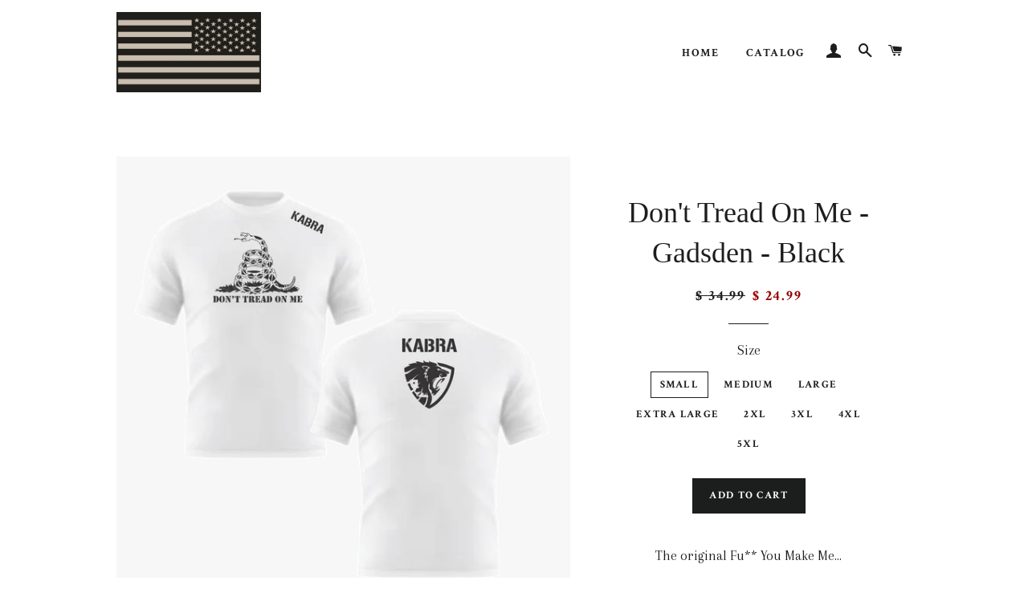

--- FILE ---
content_type: text/html; charset=utf-8
request_url: https://thekabra.com/products/dont-tread-on-me-gadsden-black
body_size: 13581
content:
<!doctype html>
<!--[if lt IE 7]><html class="no-js lt-ie9 lt-ie8 lt-ie7" lang="en"> <![endif]-->
<!--[if IE 7]><html class="no-js lt-ie9 lt-ie8" lang="en"> <![endif]-->
<!--[if IE 8]><html class="no-js lt-ie9" lang="en"> <![endif]-->
<!--[if IE 9 ]><html class="ie9 no-js"> <![endif]-->
<!--[if (gt IE 9)|!(IE)]><!--> <html class="no-js"> <!--<![endif]-->
<head>

  <!-- Basic page needs ================================================== -->
  <meta charset="utf-8">
  <meta http-equiv="X-UA-Compatible" content="IE=edge,chrome=1">

  
  <link rel="shortcut icon" href="//thekabra.com/cdn/shop/t/2/assets/favicon.png?v=61922807144531489661488046286" type="image/png" />
  

  <!-- Title and description ================================================== -->
  <title>
  Don&#39;t Tread On Me - Gadsden - Black &ndash; KABRA - When You Just Want Better...
  </title>

  
  <meta name="description" content="The original Fu** You Make Me... Stay Awesome.                                         -- Team KABRA    ">
  

  <!-- Helpers ================================================== -->
  <!-- /snippets/social-meta-tags.liquid -->


  <meta property="og:type" content="product">
  <meta property="og:title" content="Don&#39;t Tread On Me - Gadsden  - Black">
  <meta property="og:url" content="https://thekabra.com/products/dont-tread-on-me-gadsden-black">
  <meta property="og:description" content="

The original Fu** You Make Me...

Stay Awesome.

                                        -- Team KABRA
 
 ">
  
    <meta property="og:image" content="http://thekabra.com/cdn/shop/products/GadsdenBlack_grande.gif?v=1633565993">
    <meta property="og:image:secure_url" content="https://thekabra.com/cdn/shop/products/GadsdenBlack_grande.gif?v=1633565993">
  
  <meta property="og:price:amount" content="24.99">
  <meta property="og:price:currency" content="USD">

<meta property="og:site_name" content="KABRA - When You Just Want Better...">



  <meta name="twitter:card" content="summary">


  <meta name="twitter:site" content="@shopify">


  <meta name="twitter:title" content="Don&#39;t Tread On Me - Gadsden  - Black">
  <meta name="twitter:description" content="

The original Fu** You Make Me...

Stay Awesome.

                                        -- Team KABRA
 
 ">
  <meta name="twitter:image" content="https://thekabra.com/cdn/shop/products/GadsdenBlack_large.gif?v=1633565993">
  <meta name="twitter:image:width" content="480">
  <meta name="twitter:image:height" content="480">


  <link rel="canonical" href="https://thekabra.com/products/dont-tread-on-me-gadsden-black">
  <meta name="viewport" content="width=device-width,initial-scale=1">
  <meta name="theme-color" content="#1c1d1d">

  <!-- CSS ================================================== -->
  <link href="//thekabra.com/cdn/shop/t/2/assets/timber.scss.css?v=66402619097407077871726543569" rel="stylesheet" type="text/css" media="all" />
  <link href="//thekabra.com/cdn/shop/t/2/assets/theme.scss.css?v=12207273185615342341726543569" rel="stylesheet" type="text/css" media="all" />
  
  
  
  <link href="//fonts.googleapis.com/css?family=Arapey:400" rel="stylesheet" type="text/css" media="all" />



  
    
    
    <link href="//fonts.googleapis.com/css?family=Crimson+Text:700" rel="stylesheet" type="text/css" media="all" />
  



  <!-- Header hook for plugins ================================================== -->
  <script>window.performance && window.performance.mark && window.performance.mark('shopify.content_for_header.start');</script><meta id="shopify-digital-wallet" name="shopify-digital-wallet" content="/8801336/digital_wallets/dialog">
<meta name="shopify-checkout-api-token" content="bd7b4239dcd8983081d55b7e9dbdd738">
<meta id="in-context-paypal-metadata" data-shop-id="8801336" data-venmo-supported="false" data-environment="production" data-locale="en_US" data-paypal-v4="true" data-currency="USD">
<link rel="alternate" type="application/json+oembed" href="https://thekabra.com/products/dont-tread-on-me-gadsden-black.oembed">
<script async="async" src="/checkouts/internal/preloads.js?locale=en-US"></script>
<link rel="preconnect" href="https://shop.app" crossorigin="anonymous">
<script async="async" src="https://shop.app/checkouts/internal/preloads.js?locale=en-US&shop_id=8801336" crossorigin="anonymous"></script>
<script id="apple-pay-shop-capabilities" type="application/json">{"shopId":8801336,"countryCode":"US","currencyCode":"USD","merchantCapabilities":["supports3DS"],"merchantId":"gid:\/\/shopify\/Shop\/8801336","merchantName":"KABRA - When You Just Want Better...","requiredBillingContactFields":["postalAddress","email"],"requiredShippingContactFields":["postalAddress","email"],"shippingType":"shipping","supportedNetworks":["visa","masterCard","amex","discover","elo","jcb"],"total":{"type":"pending","label":"KABRA - When You Just Want Better...","amount":"1.00"},"shopifyPaymentsEnabled":true,"supportsSubscriptions":true}</script>
<script id="shopify-features" type="application/json">{"accessToken":"bd7b4239dcd8983081d55b7e9dbdd738","betas":["rich-media-storefront-analytics"],"domain":"thekabra.com","predictiveSearch":true,"shopId":8801336,"locale":"en"}</script>
<script>var Shopify = Shopify || {};
Shopify.shop = "kemper-kabra.myshopify.com";
Shopify.locale = "en";
Shopify.currency = {"active":"USD","rate":"1.0"};
Shopify.country = "US";
Shopify.theme = {"name":"Brooklyn","id":26894531,"schema_name":null,"schema_version":null,"theme_store_id":730,"role":"main"};
Shopify.theme.handle = "null";
Shopify.theme.style = {"id":null,"handle":null};
Shopify.cdnHost = "thekabra.com/cdn";
Shopify.routes = Shopify.routes || {};
Shopify.routes.root = "/";</script>
<script type="module">!function(o){(o.Shopify=o.Shopify||{}).modules=!0}(window);</script>
<script>!function(o){function n(){var o=[];function n(){o.push(Array.prototype.slice.apply(arguments))}return n.q=o,n}var t=o.Shopify=o.Shopify||{};t.loadFeatures=n(),t.autoloadFeatures=n()}(window);</script>
<script>
  window.ShopifyPay = window.ShopifyPay || {};
  window.ShopifyPay.apiHost = "shop.app\/pay";
  window.ShopifyPay.redirectState = null;
</script>
<script id="shop-js-analytics" type="application/json">{"pageType":"product"}</script>
<script defer="defer" async type="module" src="//thekabra.com/cdn/shopifycloud/shop-js/modules/v2/client.init-shop-cart-sync_BT-GjEfc.en.esm.js"></script>
<script defer="defer" async type="module" src="//thekabra.com/cdn/shopifycloud/shop-js/modules/v2/chunk.common_D58fp_Oc.esm.js"></script>
<script defer="defer" async type="module" src="//thekabra.com/cdn/shopifycloud/shop-js/modules/v2/chunk.modal_xMitdFEc.esm.js"></script>
<script type="module">
  await import("//thekabra.com/cdn/shopifycloud/shop-js/modules/v2/client.init-shop-cart-sync_BT-GjEfc.en.esm.js");
await import("//thekabra.com/cdn/shopifycloud/shop-js/modules/v2/chunk.common_D58fp_Oc.esm.js");
await import("//thekabra.com/cdn/shopifycloud/shop-js/modules/v2/chunk.modal_xMitdFEc.esm.js");

  window.Shopify.SignInWithShop?.initShopCartSync?.({"fedCMEnabled":true,"windoidEnabled":true});

</script>
<script>
  window.Shopify = window.Shopify || {};
  if (!window.Shopify.featureAssets) window.Shopify.featureAssets = {};
  window.Shopify.featureAssets['shop-js'] = {"shop-cart-sync":["modules/v2/client.shop-cart-sync_DZOKe7Ll.en.esm.js","modules/v2/chunk.common_D58fp_Oc.esm.js","modules/v2/chunk.modal_xMitdFEc.esm.js"],"init-fed-cm":["modules/v2/client.init-fed-cm_B6oLuCjv.en.esm.js","modules/v2/chunk.common_D58fp_Oc.esm.js","modules/v2/chunk.modal_xMitdFEc.esm.js"],"shop-cash-offers":["modules/v2/client.shop-cash-offers_D2sdYoxE.en.esm.js","modules/v2/chunk.common_D58fp_Oc.esm.js","modules/v2/chunk.modal_xMitdFEc.esm.js"],"shop-login-button":["modules/v2/client.shop-login-button_QeVjl5Y3.en.esm.js","modules/v2/chunk.common_D58fp_Oc.esm.js","modules/v2/chunk.modal_xMitdFEc.esm.js"],"pay-button":["modules/v2/client.pay-button_DXTOsIq6.en.esm.js","modules/v2/chunk.common_D58fp_Oc.esm.js","modules/v2/chunk.modal_xMitdFEc.esm.js"],"shop-button":["modules/v2/client.shop-button_DQZHx9pm.en.esm.js","modules/v2/chunk.common_D58fp_Oc.esm.js","modules/v2/chunk.modal_xMitdFEc.esm.js"],"avatar":["modules/v2/client.avatar_BTnouDA3.en.esm.js"],"init-windoid":["modules/v2/client.init-windoid_CR1B-cfM.en.esm.js","modules/v2/chunk.common_D58fp_Oc.esm.js","modules/v2/chunk.modal_xMitdFEc.esm.js"],"init-shop-for-new-customer-accounts":["modules/v2/client.init-shop-for-new-customer-accounts_C_vY_xzh.en.esm.js","modules/v2/client.shop-login-button_QeVjl5Y3.en.esm.js","modules/v2/chunk.common_D58fp_Oc.esm.js","modules/v2/chunk.modal_xMitdFEc.esm.js"],"init-shop-email-lookup-coordinator":["modules/v2/client.init-shop-email-lookup-coordinator_BI7n9ZSv.en.esm.js","modules/v2/chunk.common_D58fp_Oc.esm.js","modules/v2/chunk.modal_xMitdFEc.esm.js"],"init-shop-cart-sync":["modules/v2/client.init-shop-cart-sync_BT-GjEfc.en.esm.js","modules/v2/chunk.common_D58fp_Oc.esm.js","modules/v2/chunk.modal_xMitdFEc.esm.js"],"shop-toast-manager":["modules/v2/client.shop-toast-manager_DiYdP3xc.en.esm.js","modules/v2/chunk.common_D58fp_Oc.esm.js","modules/v2/chunk.modal_xMitdFEc.esm.js"],"init-customer-accounts":["modules/v2/client.init-customer-accounts_D9ZNqS-Q.en.esm.js","modules/v2/client.shop-login-button_QeVjl5Y3.en.esm.js","modules/v2/chunk.common_D58fp_Oc.esm.js","modules/v2/chunk.modal_xMitdFEc.esm.js"],"init-customer-accounts-sign-up":["modules/v2/client.init-customer-accounts-sign-up_iGw4briv.en.esm.js","modules/v2/client.shop-login-button_QeVjl5Y3.en.esm.js","modules/v2/chunk.common_D58fp_Oc.esm.js","modules/v2/chunk.modal_xMitdFEc.esm.js"],"shop-follow-button":["modules/v2/client.shop-follow-button_CqMgW2wH.en.esm.js","modules/v2/chunk.common_D58fp_Oc.esm.js","modules/v2/chunk.modal_xMitdFEc.esm.js"],"checkout-modal":["modules/v2/client.checkout-modal_xHeaAweL.en.esm.js","modules/v2/chunk.common_D58fp_Oc.esm.js","modules/v2/chunk.modal_xMitdFEc.esm.js"],"shop-login":["modules/v2/client.shop-login_D91U-Q7h.en.esm.js","modules/v2/chunk.common_D58fp_Oc.esm.js","modules/v2/chunk.modal_xMitdFEc.esm.js"],"lead-capture":["modules/v2/client.lead-capture_BJmE1dJe.en.esm.js","modules/v2/chunk.common_D58fp_Oc.esm.js","modules/v2/chunk.modal_xMitdFEc.esm.js"],"payment-terms":["modules/v2/client.payment-terms_Ci9AEqFq.en.esm.js","modules/v2/chunk.common_D58fp_Oc.esm.js","modules/v2/chunk.modal_xMitdFEc.esm.js"]};
</script>
<script>(function() {
  var isLoaded = false;
  function asyncLoad() {
    if (isLoaded) return;
    isLoaded = true;
    var urls = ["https:\/\/cks3.amplifiedcdn.com\/ckjs.production.min.js?unique_id=kemper-kabra.myshopify.com\u0026shop=kemper-kabra.myshopify.com","https:\/\/ccjs.amplifiedcdn.com\/ccjs.umd.js?unique_id=kemper-kabra.myshopify.com\u0026shop=kemper-kabra.myshopify.com"];
    for (var i = 0; i < urls.length; i++) {
      var s = document.createElement('script');
      s.type = 'text/javascript';
      s.async = true;
      s.src = urls[i];
      var x = document.getElementsByTagName('script')[0];
      x.parentNode.insertBefore(s, x);
    }
  };
  if(window.attachEvent) {
    window.attachEvent('onload', asyncLoad);
  } else {
    window.addEventListener('load', asyncLoad, false);
  }
})();</script>
<script id="__st">var __st={"a":8801336,"offset":-28800,"reqid":"878293c1-961a-45cd-992e-dd964b1b4522-1769236623","pageurl":"thekabra.com\/products\/dont-tread-on-me-gadsden-black","u":"4be733cef479","p":"product","rtyp":"product","rid":6642717982822};</script>
<script>window.ShopifyPaypalV4VisibilityTracking = true;</script>
<script id="captcha-bootstrap">!function(){'use strict';const t='contact',e='account',n='new_comment',o=[[t,t],['blogs',n],['comments',n],[t,'customer']],c=[[e,'customer_login'],[e,'guest_login'],[e,'recover_customer_password'],[e,'create_customer']],r=t=>t.map((([t,e])=>`form[action*='/${t}']:not([data-nocaptcha='true']) input[name='form_type'][value='${e}']`)).join(','),a=t=>()=>t?[...document.querySelectorAll(t)].map((t=>t.form)):[];function s(){const t=[...o],e=r(t);return a(e)}const i='password',u='form_key',d=['recaptcha-v3-token','g-recaptcha-response','h-captcha-response',i],f=()=>{try{return window.sessionStorage}catch{return}},m='__shopify_v',_=t=>t.elements[u];function p(t,e,n=!1){try{const o=window.sessionStorage,c=JSON.parse(o.getItem(e)),{data:r}=function(t){const{data:e,action:n}=t;return t[m]||n?{data:e,action:n}:{data:t,action:n}}(c);for(const[e,n]of Object.entries(r))t.elements[e]&&(t.elements[e].value=n);n&&o.removeItem(e)}catch(o){console.error('form repopulation failed',{error:o})}}const l='form_type',E='cptcha';function T(t){t.dataset[E]=!0}const w=window,h=w.document,L='Shopify',v='ce_forms',y='captcha';let A=!1;((t,e)=>{const n=(g='f06e6c50-85a8-45c8-87d0-21a2b65856fe',I='https://cdn.shopify.com/shopifycloud/storefront-forms-hcaptcha/ce_storefront_forms_captcha_hcaptcha.v1.5.2.iife.js',D={infoText:'Protected by hCaptcha',privacyText:'Privacy',termsText:'Terms'},(t,e,n)=>{const o=w[L][v],c=o.bindForm;if(c)return c(t,g,e,D).then(n);var r;o.q.push([[t,g,e,D],n]),r=I,A||(h.body.append(Object.assign(h.createElement('script'),{id:'captcha-provider',async:!0,src:r})),A=!0)});var g,I,D;w[L]=w[L]||{},w[L][v]=w[L][v]||{},w[L][v].q=[],w[L][y]=w[L][y]||{},w[L][y].protect=function(t,e){n(t,void 0,e),T(t)},Object.freeze(w[L][y]),function(t,e,n,w,h,L){const[v,y,A,g]=function(t,e,n){const i=e?o:[],u=t?c:[],d=[...i,...u],f=r(d),m=r(i),_=r(d.filter((([t,e])=>n.includes(e))));return[a(f),a(m),a(_),s()]}(w,h,L),I=t=>{const e=t.target;return e instanceof HTMLFormElement?e:e&&e.form},D=t=>v().includes(t);t.addEventListener('submit',(t=>{const e=I(t);if(!e)return;const n=D(e)&&!e.dataset.hcaptchaBound&&!e.dataset.recaptchaBound,o=_(e),c=g().includes(e)&&(!o||!o.value);(n||c)&&t.preventDefault(),c&&!n&&(function(t){try{if(!f())return;!function(t){const e=f();if(!e)return;const n=_(t);if(!n)return;const o=n.value;o&&e.removeItem(o)}(t);const e=Array.from(Array(32),(()=>Math.random().toString(36)[2])).join('');!function(t,e){_(t)||t.append(Object.assign(document.createElement('input'),{type:'hidden',name:u})),t.elements[u].value=e}(t,e),function(t,e){const n=f();if(!n)return;const o=[...t.querySelectorAll(`input[type='${i}']`)].map((({name:t})=>t)),c=[...d,...o],r={};for(const[a,s]of new FormData(t).entries())c.includes(a)||(r[a]=s);n.setItem(e,JSON.stringify({[m]:1,action:t.action,data:r}))}(t,e)}catch(e){console.error('failed to persist form',e)}}(e),e.submit())}));const S=(t,e)=>{t&&!t.dataset[E]&&(n(t,e.some((e=>e===t))),T(t))};for(const o of['focusin','change'])t.addEventListener(o,(t=>{const e=I(t);D(e)&&S(e,y())}));const B=e.get('form_key'),M=e.get(l),P=B&&M;t.addEventListener('DOMContentLoaded',(()=>{const t=y();if(P)for(const e of t)e.elements[l].value===M&&p(e,B);[...new Set([...A(),...v().filter((t=>'true'===t.dataset.shopifyCaptcha))])].forEach((e=>S(e,t)))}))}(h,new URLSearchParams(w.location.search),n,t,e,['guest_login'])})(!0,!0)}();</script>
<script integrity="sha256-4kQ18oKyAcykRKYeNunJcIwy7WH5gtpwJnB7kiuLZ1E=" data-source-attribution="shopify.loadfeatures" defer="defer" src="//thekabra.com/cdn/shopifycloud/storefront/assets/storefront/load_feature-a0a9edcb.js" crossorigin="anonymous"></script>
<script crossorigin="anonymous" defer="defer" src="//thekabra.com/cdn/shopifycloud/storefront/assets/shopify_pay/storefront-65b4c6d7.js?v=20250812"></script>
<script data-source-attribution="shopify.dynamic_checkout.dynamic.init">var Shopify=Shopify||{};Shopify.PaymentButton=Shopify.PaymentButton||{isStorefrontPortableWallets:!0,init:function(){window.Shopify.PaymentButton.init=function(){};var t=document.createElement("script");t.src="https://thekabra.com/cdn/shopifycloud/portable-wallets/latest/portable-wallets.en.js",t.type="module",document.head.appendChild(t)}};
</script>
<script data-source-attribution="shopify.dynamic_checkout.buyer_consent">
  function portableWalletsHideBuyerConsent(e){var t=document.getElementById("shopify-buyer-consent"),n=document.getElementById("shopify-subscription-policy-button");t&&n&&(t.classList.add("hidden"),t.setAttribute("aria-hidden","true"),n.removeEventListener("click",e))}function portableWalletsShowBuyerConsent(e){var t=document.getElementById("shopify-buyer-consent"),n=document.getElementById("shopify-subscription-policy-button");t&&n&&(t.classList.remove("hidden"),t.removeAttribute("aria-hidden"),n.addEventListener("click",e))}window.Shopify?.PaymentButton&&(window.Shopify.PaymentButton.hideBuyerConsent=portableWalletsHideBuyerConsent,window.Shopify.PaymentButton.showBuyerConsent=portableWalletsShowBuyerConsent);
</script>
<script data-source-attribution="shopify.dynamic_checkout.cart.bootstrap">document.addEventListener("DOMContentLoaded",(function(){function t(){return document.querySelector("shopify-accelerated-checkout-cart, shopify-accelerated-checkout")}if(t())Shopify.PaymentButton.init();else{new MutationObserver((function(e,n){t()&&(Shopify.PaymentButton.init(),n.disconnect())})).observe(document.body,{childList:!0,subtree:!0})}}));
</script>
<link id="shopify-accelerated-checkout-styles" rel="stylesheet" media="screen" href="https://thekabra.com/cdn/shopifycloud/portable-wallets/latest/accelerated-checkout-backwards-compat.css" crossorigin="anonymous">
<style id="shopify-accelerated-checkout-cart">
        #shopify-buyer-consent {
  margin-top: 1em;
  display: inline-block;
  width: 100%;
}

#shopify-buyer-consent.hidden {
  display: none;
}

#shopify-subscription-policy-button {
  background: none;
  border: none;
  padding: 0;
  text-decoration: underline;
  font-size: inherit;
  cursor: pointer;
}

#shopify-subscription-policy-button::before {
  box-shadow: none;
}

      </style>

<script>window.performance && window.performance.mark && window.performance.mark('shopify.content_for_header.end');</script>
  <!-- /snippets/oldIE-js.liquid -->


<!--[if lt IE 9]>
<script src="//cdnjs.cloudflare.com/ajax/libs/html5shiv/3.7.2/html5shiv.min.js" type="text/javascript"></script>
<script src="//thekabra.com/cdn/shop/t/2/assets/respond.min.js?v=52248677837542619231433029635" type="text/javascript"></script>
<link href="//thekabra.com/cdn/shop/t/2/assets/respond-proxy.html" id="respond-proxy" rel="respond-proxy" />
<link href="//thekabra.com/search?q=972266de6316423ba5d9cd3d986393dd" id="respond-redirect" rel="respond-redirect" />
<script src="//thekabra.com/search?q=972266de6316423ba5d9cd3d986393dd" type="text/javascript"></script>
<![endif]-->


<!--[if (lte IE 9) ]><script src="//thekabra.com/cdn/shop/t/2/assets/match-media.min.js?v=1086" type="text/javascript"></script><![endif]-->


  <script src="//ajax.googleapis.com/ajax/libs/jquery/1.11.0/jquery.min.js" type="text/javascript"></script>
  <script src="//thekabra.com/cdn/shop/t/2/assets/modernizr.min.js?v=21391054748206432451433029635" type="text/javascript"></script>

  
  

























<!-- BeginConsistentCartAddon -->  <script>    Shopify.customer_logged_in = false ;  Shopify.customer_email = "" ;  Shopify.log_uuids = true;    </script>  <!-- EndConsistentCartAddon -->
<link href="https://monorail-edge.shopifysvc.com" rel="dns-prefetch">
<script>(function(){if ("sendBeacon" in navigator && "performance" in window) {try {var session_token_from_headers = performance.getEntriesByType('navigation')[0].serverTiming.find(x => x.name == '_s').description;} catch {var session_token_from_headers = undefined;}var session_cookie_matches = document.cookie.match(/_shopify_s=([^;]*)/);var session_token_from_cookie = session_cookie_matches && session_cookie_matches.length === 2 ? session_cookie_matches[1] : "";var session_token = session_token_from_headers || session_token_from_cookie || "";function handle_abandonment_event(e) {var entries = performance.getEntries().filter(function(entry) {return /monorail-edge.shopifysvc.com/.test(entry.name);});if (!window.abandonment_tracked && entries.length === 0) {window.abandonment_tracked = true;var currentMs = Date.now();var navigation_start = performance.timing.navigationStart;var payload = {shop_id: 8801336,url: window.location.href,navigation_start,duration: currentMs - navigation_start,session_token,page_type: "product"};window.navigator.sendBeacon("https://monorail-edge.shopifysvc.com/v1/produce", JSON.stringify({schema_id: "online_store_buyer_site_abandonment/1.1",payload: payload,metadata: {event_created_at_ms: currentMs,event_sent_at_ms: currentMs}}));}}window.addEventListener('pagehide', handle_abandonment_event);}}());</script>
<script id="web-pixels-manager-setup">(function e(e,d,r,n,o){if(void 0===o&&(o={}),!Boolean(null===(a=null===(i=window.Shopify)||void 0===i?void 0:i.analytics)||void 0===a?void 0:a.replayQueue)){var i,a;window.Shopify=window.Shopify||{};var t=window.Shopify;t.analytics=t.analytics||{};var s=t.analytics;s.replayQueue=[],s.publish=function(e,d,r){return s.replayQueue.push([e,d,r]),!0};try{self.performance.mark("wpm:start")}catch(e){}var l=function(){var e={modern:/Edge?\/(1{2}[4-9]|1[2-9]\d|[2-9]\d{2}|\d{4,})\.\d+(\.\d+|)|Firefox\/(1{2}[4-9]|1[2-9]\d|[2-9]\d{2}|\d{4,})\.\d+(\.\d+|)|Chrom(ium|e)\/(9{2}|\d{3,})\.\d+(\.\d+|)|(Maci|X1{2}).+ Version\/(15\.\d+|(1[6-9]|[2-9]\d|\d{3,})\.\d+)([,.]\d+|)( \(\w+\)|)( Mobile\/\w+|) Safari\/|Chrome.+OPR\/(9{2}|\d{3,})\.\d+\.\d+|(CPU[ +]OS|iPhone[ +]OS|CPU[ +]iPhone|CPU IPhone OS|CPU iPad OS)[ +]+(15[._]\d+|(1[6-9]|[2-9]\d|\d{3,})[._]\d+)([._]\d+|)|Android:?[ /-](13[3-9]|1[4-9]\d|[2-9]\d{2}|\d{4,})(\.\d+|)(\.\d+|)|Android.+Firefox\/(13[5-9]|1[4-9]\d|[2-9]\d{2}|\d{4,})\.\d+(\.\d+|)|Android.+Chrom(ium|e)\/(13[3-9]|1[4-9]\d|[2-9]\d{2}|\d{4,})\.\d+(\.\d+|)|SamsungBrowser\/([2-9]\d|\d{3,})\.\d+/,legacy:/Edge?\/(1[6-9]|[2-9]\d|\d{3,})\.\d+(\.\d+|)|Firefox\/(5[4-9]|[6-9]\d|\d{3,})\.\d+(\.\d+|)|Chrom(ium|e)\/(5[1-9]|[6-9]\d|\d{3,})\.\d+(\.\d+|)([\d.]+$|.*Safari\/(?![\d.]+ Edge\/[\d.]+$))|(Maci|X1{2}).+ Version\/(10\.\d+|(1[1-9]|[2-9]\d|\d{3,})\.\d+)([,.]\d+|)( \(\w+\)|)( Mobile\/\w+|) Safari\/|Chrome.+OPR\/(3[89]|[4-9]\d|\d{3,})\.\d+\.\d+|(CPU[ +]OS|iPhone[ +]OS|CPU[ +]iPhone|CPU IPhone OS|CPU iPad OS)[ +]+(10[._]\d+|(1[1-9]|[2-9]\d|\d{3,})[._]\d+)([._]\d+|)|Android:?[ /-](13[3-9]|1[4-9]\d|[2-9]\d{2}|\d{4,})(\.\d+|)(\.\d+|)|Mobile Safari.+OPR\/([89]\d|\d{3,})\.\d+\.\d+|Android.+Firefox\/(13[5-9]|1[4-9]\d|[2-9]\d{2}|\d{4,})\.\d+(\.\d+|)|Android.+Chrom(ium|e)\/(13[3-9]|1[4-9]\d|[2-9]\d{2}|\d{4,})\.\d+(\.\d+|)|Android.+(UC? ?Browser|UCWEB|U3)[ /]?(15\.([5-9]|\d{2,})|(1[6-9]|[2-9]\d|\d{3,})\.\d+)\.\d+|SamsungBrowser\/(5\.\d+|([6-9]|\d{2,})\.\d+)|Android.+MQ{2}Browser\/(14(\.(9|\d{2,})|)|(1[5-9]|[2-9]\d|\d{3,})(\.\d+|))(\.\d+|)|K[Aa][Ii]OS\/(3\.\d+|([4-9]|\d{2,})\.\d+)(\.\d+|)/},d=e.modern,r=e.legacy,n=navigator.userAgent;return n.match(d)?"modern":n.match(r)?"legacy":"unknown"}(),u="modern"===l?"modern":"legacy",c=(null!=n?n:{modern:"",legacy:""})[u],f=function(e){return[e.baseUrl,"/wpm","/b",e.hashVersion,"modern"===e.buildTarget?"m":"l",".js"].join("")}({baseUrl:d,hashVersion:r,buildTarget:u}),m=function(e){var d=e.version,r=e.bundleTarget,n=e.surface,o=e.pageUrl,i=e.monorailEndpoint;return{emit:function(e){var a=e.status,t=e.errorMsg,s=(new Date).getTime(),l=JSON.stringify({metadata:{event_sent_at_ms:s},events:[{schema_id:"web_pixels_manager_load/3.1",payload:{version:d,bundle_target:r,page_url:o,status:a,surface:n,error_msg:t},metadata:{event_created_at_ms:s}}]});if(!i)return console&&console.warn&&console.warn("[Web Pixels Manager] No Monorail endpoint provided, skipping logging."),!1;try{return self.navigator.sendBeacon.bind(self.navigator)(i,l)}catch(e){}var u=new XMLHttpRequest;try{return u.open("POST",i,!0),u.setRequestHeader("Content-Type","text/plain"),u.send(l),!0}catch(e){return console&&console.warn&&console.warn("[Web Pixels Manager] Got an unhandled error while logging to Monorail."),!1}}}}({version:r,bundleTarget:l,surface:e.surface,pageUrl:self.location.href,monorailEndpoint:e.monorailEndpoint});try{o.browserTarget=l,function(e){var d=e.src,r=e.async,n=void 0===r||r,o=e.onload,i=e.onerror,a=e.sri,t=e.scriptDataAttributes,s=void 0===t?{}:t,l=document.createElement("script"),u=document.querySelector("head"),c=document.querySelector("body");if(l.async=n,l.src=d,a&&(l.integrity=a,l.crossOrigin="anonymous"),s)for(var f in s)if(Object.prototype.hasOwnProperty.call(s,f))try{l.dataset[f]=s[f]}catch(e){}if(o&&l.addEventListener("load",o),i&&l.addEventListener("error",i),u)u.appendChild(l);else{if(!c)throw new Error("Did not find a head or body element to append the script");c.appendChild(l)}}({src:f,async:!0,onload:function(){if(!function(){var e,d;return Boolean(null===(d=null===(e=window.Shopify)||void 0===e?void 0:e.analytics)||void 0===d?void 0:d.initialized)}()){var d=window.webPixelsManager.init(e)||void 0;if(d){var r=window.Shopify.analytics;r.replayQueue.forEach((function(e){var r=e[0],n=e[1],o=e[2];d.publishCustomEvent(r,n,o)})),r.replayQueue=[],r.publish=d.publishCustomEvent,r.visitor=d.visitor,r.initialized=!0}}},onerror:function(){return m.emit({status:"failed",errorMsg:"".concat(f," has failed to load")})},sri:function(e){var d=/^sha384-[A-Za-z0-9+/=]+$/;return"string"==typeof e&&d.test(e)}(c)?c:"",scriptDataAttributes:o}),m.emit({status:"loading"})}catch(e){m.emit({status:"failed",errorMsg:(null==e?void 0:e.message)||"Unknown error"})}}})({shopId: 8801336,storefrontBaseUrl: "https://thekabra.com",extensionsBaseUrl: "https://extensions.shopifycdn.com/cdn/shopifycloud/web-pixels-manager",monorailEndpoint: "https://monorail-edge.shopifysvc.com/unstable/produce_batch",surface: "storefront-renderer",enabledBetaFlags: ["2dca8a86"],webPixelsConfigList: [{"id":"shopify-app-pixel","configuration":"{}","eventPayloadVersion":"v1","runtimeContext":"STRICT","scriptVersion":"0450","apiClientId":"shopify-pixel","type":"APP","privacyPurposes":["ANALYTICS","MARKETING"]},{"id":"shopify-custom-pixel","eventPayloadVersion":"v1","runtimeContext":"LAX","scriptVersion":"0450","apiClientId":"shopify-pixel","type":"CUSTOM","privacyPurposes":["ANALYTICS","MARKETING"]}],isMerchantRequest: false,initData: {"shop":{"name":"KABRA - When You Just Want Better...","paymentSettings":{"currencyCode":"USD"},"myshopifyDomain":"kemper-kabra.myshopify.com","countryCode":"US","storefrontUrl":"https:\/\/thekabra.com"},"customer":null,"cart":null,"checkout":null,"productVariants":[{"price":{"amount":24.99,"currencyCode":"USD"},"product":{"title":"Don't Tread On Me - Gadsden  - Black","vendor":"KEMPER KABRA - Top of the Food Chain","id":"6642717982822","untranslatedTitle":"Don't Tread On Me - Gadsden  - Black","url":"\/products\/dont-tread-on-me-gadsden-black","type":"Kollective"},"id":"39452219113574","image":{"src":"\/\/thekabra.com\/cdn\/shop\/products\/GadsdenBlack.gif?v=1633565993"},"sku":null,"title":"Small","untranslatedTitle":"Small"},{"price":{"amount":24.99,"currencyCode":"USD"},"product":{"title":"Don't Tread On Me - Gadsden  - Black","vendor":"KEMPER KABRA - Top of the Food Chain","id":"6642717982822","untranslatedTitle":"Don't Tread On Me - Gadsden  - Black","url":"\/products\/dont-tread-on-me-gadsden-black","type":"Kollective"},"id":"39452219146342","image":{"src":"\/\/thekabra.com\/cdn\/shop\/products\/GadsdenBlack.gif?v=1633565993"},"sku":null,"title":"Medium","untranslatedTitle":"Medium"},{"price":{"amount":24.99,"currencyCode":"USD"},"product":{"title":"Don't Tread On Me - Gadsden  - Black","vendor":"KEMPER KABRA - Top of the Food Chain","id":"6642717982822","untranslatedTitle":"Don't Tread On Me - Gadsden  - Black","url":"\/products\/dont-tread-on-me-gadsden-black","type":"Kollective"},"id":"39452219179110","image":{"src":"\/\/thekabra.com\/cdn\/shop\/products\/GadsdenBlack.gif?v=1633565993"},"sku":null,"title":"Large","untranslatedTitle":"Large"},{"price":{"amount":24.99,"currencyCode":"USD"},"product":{"title":"Don't Tread On Me - Gadsden  - Black","vendor":"KEMPER KABRA - Top of the Food Chain","id":"6642717982822","untranslatedTitle":"Don't Tread On Me - Gadsden  - Black","url":"\/products\/dont-tread-on-me-gadsden-black","type":"Kollective"},"id":"39452219211878","image":{"src":"\/\/thekabra.com\/cdn\/shop\/products\/GadsdenBlack.gif?v=1633565993"},"sku":null,"title":"Extra Large","untranslatedTitle":"Extra Large"},{"price":{"amount":24.99,"currencyCode":"USD"},"product":{"title":"Don't Tread On Me - Gadsden  - Black","vendor":"KEMPER KABRA - Top of the Food Chain","id":"6642717982822","untranslatedTitle":"Don't Tread On Me - Gadsden  - Black","url":"\/products\/dont-tread-on-me-gadsden-black","type":"Kollective"},"id":"39452219244646","image":{"src":"\/\/thekabra.com\/cdn\/shop\/products\/GadsdenBlack.gif?v=1633565993"},"sku":null,"title":"2XL","untranslatedTitle":"2XL"},{"price":{"amount":24.99,"currencyCode":"USD"},"product":{"title":"Don't Tread On Me - Gadsden  - Black","vendor":"KEMPER KABRA - Top of the Food Chain","id":"6642717982822","untranslatedTitle":"Don't Tread On Me - Gadsden  - Black","url":"\/products\/dont-tread-on-me-gadsden-black","type":"Kollective"},"id":"39452219277414","image":{"src":"\/\/thekabra.com\/cdn\/shop\/products\/GadsdenBlack.gif?v=1633565993"},"sku":null,"title":"3XL","untranslatedTitle":"3XL"},{"price":{"amount":24.99,"currencyCode":"USD"},"product":{"title":"Don't Tread On Me - Gadsden  - Black","vendor":"KEMPER KABRA - Top of the Food Chain","id":"6642717982822","untranslatedTitle":"Don't Tread On Me - Gadsden  - Black","url":"\/products\/dont-tread-on-me-gadsden-black","type":"Kollective"},"id":"39452219310182","image":{"src":"\/\/thekabra.com\/cdn\/shop\/products\/GadsdenBlack.gif?v=1633565993"},"sku":null,"title":"4XL","untranslatedTitle":"4XL"},{"price":{"amount":24.99,"currencyCode":"USD"},"product":{"title":"Don't Tread On Me - Gadsden  - Black","vendor":"KEMPER KABRA - Top of the Food Chain","id":"6642717982822","untranslatedTitle":"Don't Tread On Me - Gadsden  - Black","url":"\/products\/dont-tread-on-me-gadsden-black","type":"Kollective"},"id":"39452219342950","image":{"src":"\/\/thekabra.com\/cdn\/shop\/products\/GadsdenBlack.gif?v=1633565993"},"sku":null,"title":"5XL","untranslatedTitle":"5XL"}],"purchasingCompany":null},},"https://thekabra.com/cdn","fcfee988w5aeb613cpc8e4bc33m6693e112",{"modern":"","legacy":""},{"shopId":"8801336","storefrontBaseUrl":"https:\/\/thekabra.com","extensionBaseUrl":"https:\/\/extensions.shopifycdn.com\/cdn\/shopifycloud\/web-pixels-manager","surface":"storefront-renderer","enabledBetaFlags":"[\"2dca8a86\"]","isMerchantRequest":"false","hashVersion":"fcfee988w5aeb613cpc8e4bc33m6693e112","publish":"custom","events":"[[\"page_viewed\",{}],[\"product_viewed\",{\"productVariant\":{\"price\":{\"amount\":24.99,\"currencyCode\":\"USD\"},\"product\":{\"title\":\"Don't Tread On Me - Gadsden  - Black\",\"vendor\":\"KEMPER KABRA - Top of the Food Chain\",\"id\":\"6642717982822\",\"untranslatedTitle\":\"Don't Tread On Me - Gadsden  - Black\",\"url\":\"\/products\/dont-tread-on-me-gadsden-black\",\"type\":\"Kollective\"},\"id\":\"39452219113574\",\"image\":{\"src\":\"\/\/thekabra.com\/cdn\/shop\/products\/GadsdenBlack.gif?v=1633565993\"},\"sku\":null,\"title\":\"Small\",\"untranslatedTitle\":\"Small\"}}]]"});</script><script>
  window.ShopifyAnalytics = window.ShopifyAnalytics || {};
  window.ShopifyAnalytics.meta = window.ShopifyAnalytics.meta || {};
  window.ShopifyAnalytics.meta.currency = 'USD';
  var meta = {"product":{"id":6642717982822,"gid":"gid:\/\/shopify\/Product\/6642717982822","vendor":"KEMPER KABRA - Top of the Food Chain","type":"Kollective","handle":"dont-tread-on-me-gadsden-black","variants":[{"id":39452219113574,"price":2499,"name":"Don't Tread On Me - Gadsden  - Black - Small","public_title":"Small","sku":null},{"id":39452219146342,"price":2499,"name":"Don't Tread On Me - Gadsden  - Black - Medium","public_title":"Medium","sku":null},{"id":39452219179110,"price":2499,"name":"Don't Tread On Me - Gadsden  - Black - Large","public_title":"Large","sku":null},{"id":39452219211878,"price":2499,"name":"Don't Tread On Me - Gadsden  - Black - Extra Large","public_title":"Extra Large","sku":null},{"id":39452219244646,"price":2499,"name":"Don't Tread On Me - Gadsden  - Black - 2XL","public_title":"2XL","sku":null},{"id":39452219277414,"price":2499,"name":"Don't Tread On Me - Gadsden  - Black - 3XL","public_title":"3XL","sku":null},{"id":39452219310182,"price":2499,"name":"Don't Tread On Me - Gadsden  - Black - 4XL","public_title":"4XL","sku":null},{"id":39452219342950,"price":2499,"name":"Don't Tread On Me - Gadsden  - Black - 5XL","public_title":"5XL","sku":null}],"remote":false},"page":{"pageType":"product","resourceType":"product","resourceId":6642717982822,"requestId":"878293c1-961a-45cd-992e-dd964b1b4522-1769236623"}};
  for (var attr in meta) {
    window.ShopifyAnalytics.meta[attr] = meta[attr];
  }
</script>
<script class="analytics">
  (function () {
    var customDocumentWrite = function(content) {
      var jquery = null;

      if (window.jQuery) {
        jquery = window.jQuery;
      } else if (window.Checkout && window.Checkout.$) {
        jquery = window.Checkout.$;
      }

      if (jquery) {
        jquery('body').append(content);
      }
    };

    var hasLoggedConversion = function(token) {
      if (token) {
        return document.cookie.indexOf('loggedConversion=' + token) !== -1;
      }
      return false;
    }

    var setCookieIfConversion = function(token) {
      if (token) {
        var twoMonthsFromNow = new Date(Date.now());
        twoMonthsFromNow.setMonth(twoMonthsFromNow.getMonth() + 2);

        document.cookie = 'loggedConversion=' + token + '; expires=' + twoMonthsFromNow;
      }
    }

    var trekkie = window.ShopifyAnalytics.lib = window.trekkie = window.trekkie || [];
    if (trekkie.integrations) {
      return;
    }
    trekkie.methods = [
      'identify',
      'page',
      'ready',
      'track',
      'trackForm',
      'trackLink'
    ];
    trekkie.factory = function(method) {
      return function() {
        var args = Array.prototype.slice.call(arguments);
        args.unshift(method);
        trekkie.push(args);
        return trekkie;
      };
    };
    for (var i = 0; i < trekkie.methods.length; i++) {
      var key = trekkie.methods[i];
      trekkie[key] = trekkie.factory(key);
    }
    trekkie.load = function(config) {
      trekkie.config = config || {};
      trekkie.config.initialDocumentCookie = document.cookie;
      var first = document.getElementsByTagName('script')[0];
      var script = document.createElement('script');
      script.type = 'text/javascript';
      script.onerror = function(e) {
        var scriptFallback = document.createElement('script');
        scriptFallback.type = 'text/javascript';
        scriptFallback.onerror = function(error) {
                var Monorail = {
      produce: function produce(monorailDomain, schemaId, payload) {
        var currentMs = new Date().getTime();
        var event = {
          schema_id: schemaId,
          payload: payload,
          metadata: {
            event_created_at_ms: currentMs,
            event_sent_at_ms: currentMs
          }
        };
        return Monorail.sendRequest("https://" + monorailDomain + "/v1/produce", JSON.stringify(event));
      },
      sendRequest: function sendRequest(endpointUrl, payload) {
        // Try the sendBeacon API
        if (window && window.navigator && typeof window.navigator.sendBeacon === 'function' && typeof window.Blob === 'function' && !Monorail.isIos12()) {
          var blobData = new window.Blob([payload], {
            type: 'text/plain'
          });

          if (window.navigator.sendBeacon(endpointUrl, blobData)) {
            return true;
          } // sendBeacon was not successful

        } // XHR beacon

        var xhr = new XMLHttpRequest();

        try {
          xhr.open('POST', endpointUrl);
          xhr.setRequestHeader('Content-Type', 'text/plain');
          xhr.send(payload);
        } catch (e) {
          console.log(e);
        }

        return false;
      },
      isIos12: function isIos12() {
        return window.navigator.userAgent.lastIndexOf('iPhone; CPU iPhone OS 12_') !== -1 || window.navigator.userAgent.lastIndexOf('iPad; CPU OS 12_') !== -1;
      }
    };
    Monorail.produce('monorail-edge.shopifysvc.com',
      'trekkie_storefront_load_errors/1.1',
      {shop_id: 8801336,
      theme_id: 26894531,
      app_name: "storefront",
      context_url: window.location.href,
      source_url: "//thekabra.com/cdn/s/trekkie.storefront.8d95595f799fbf7e1d32231b9a28fd43b70c67d3.min.js"});

        };
        scriptFallback.async = true;
        scriptFallback.src = '//thekabra.com/cdn/s/trekkie.storefront.8d95595f799fbf7e1d32231b9a28fd43b70c67d3.min.js';
        first.parentNode.insertBefore(scriptFallback, first);
      };
      script.async = true;
      script.src = '//thekabra.com/cdn/s/trekkie.storefront.8d95595f799fbf7e1d32231b9a28fd43b70c67d3.min.js';
      first.parentNode.insertBefore(script, first);
    };
    trekkie.load(
      {"Trekkie":{"appName":"storefront","development":false,"defaultAttributes":{"shopId":8801336,"isMerchantRequest":null,"themeId":26894531,"themeCityHash":"461910146015036336","contentLanguage":"en","currency":"USD","eventMetadataId":"5e012268-1722-4666-b046-ece747e87062"},"isServerSideCookieWritingEnabled":true,"monorailRegion":"shop_domain","enabledBetaFlags":["65f19447"]},"Session Attribution":{},"S2S":{"facebookCapiEnabled":false,"source":"trekkie-storefront-renderer","apiClientId":580111}}
    );

    var loaded = false;
    trekkie.ready(function() {
      if (loaded) return;
      loaded = true;

      window.ShopifyAnalytics.lib = window.trekkie;

      var originalDocumentWrite = document.write;
      document.write = customDocumentWrite;
      try { window.ShopifyAnalytics.merchantGoogleAnalytics.call(this); } catch(error) {};
      document.write = originalDocumentWrite;

      window.ShopifyAnalytics.lib.page(null,{"pageType":"product","resourceType":"product","resourceId":6642717982822,"requestId":"878293c1-961a-45cd-992e-dd964b1b4522-1769236623","shopifyEmitted":true});

      var match = window.location.pathname.match(/checkouts\/(.+)\/(thank_you|post_purchase)/)
      var token = match? match[1]: undefined;
      if (!hasLoggedConversion(token)) {
        setCookieIfConversion(token);
        window.ShopifyAnalytics.lib.track("Viewed Product",{"currency":"USD","variantId":39452219113574,"productId":6642717982822,"productGid":"gid:\/\/shopify\/Product\/6642717982822","name":"Don't Tread On Me - Gadsden  - Black - Small","price":"24.99","sku":null,"brand":"KEMPER KABRA - Top of the Food Chain","variant":"Small","category":"Kollective","nonInteraction":true,"remote":false},undefined,undefined,{"shopifyEmitted":true});
      window.ShopifyAnalytics.lib.track("monorail:\/\/trekkie_storefront_viewed_product\/1.1",{"currency":"USD","variantId":39452219113574,"productId":6642717982822,"productGid":"gid:\/\/shopify\/Product\/6642717982822","name":"Don't Tread On Me - Gadsden  - Black - Small","price":"24.99","sku":null,"brand":"KEMPER KABRA - Top of the Food Chain","variant":"Small","category":"Kollective","nonInteraction":true,"remote":false,"referer":"https:\/\/thekabra.com\/products\/dont-tread-on-me-gadsden-black"});
      }
    });


        var eventsListenerScript = document.createElement('script');
        eventsListenerScript.async = true;
        eventsListenerScript.src = "//thekabra.com/cdn/shopifycloud/storefront/assets/shop_events_listener-3da45d37.js";
        document.getElementsByTagName('head')[0].appendChild(eventsListenerScript);

})();</script>
<script
  defer
  src="https://thekabra.com/cdn/shopifycloud/perf-kit/shopify-perf-kit-3.0.4.min.js"
  data-application="storefront-renderer"
  data-shop-id="8801336"
  data-render-region="gcp-us-east1"
  data-page-type="product"
  data-theme-instance-id="26894531"
  data-theme-name=""
  data-theme-version=""
  data-monorail-region="shop_domain"
  data-resource-timing-sampling-rate="10"
  data-shs="true"
  data-shs-beacon="true"
  data-shs-export-with-fetch="true"
  data-shs-logs-sample-rate="1"
  data-shs-beacon-endpoint="https://thekabra.com/api/collect"
></script>
</head>


<body id="don-39-t-tread-on-me-gadsden-black" class="template-product">

  <div id="NavDrawer" class="drawer drawer--left">
    <div class="drawer__fixed-header">
      <div class="
drawer__header">
        <div class="drawer__close drawer__close--left">
          <button type="button" class="icon-fallback-text drawer__close-button js-drawer-close">
            <span class="icon icon-x" aria-hidden="true"></span>
            <span class="fallback-text">Close menu</span>
          </button>
        </div>
      </div>
    </div>
    <div class="drawer__inner">

      

      

      <!-- begin mobile-nav -->
      <ul class="mobile-nav">
        
          
          
          
            <li class="mobile-nav__item">
              <a href="/" class="mobile-nav__link">Home</a>
            </li>
          
        
          
          
          
            <li class="mobile-nav__item">
              <a href="/collections" class="mobile-nav__link">Catalog</a>
            </li>
          
        

        
        <li class="mobile-nav__spacer"></li>

        
        
          
            <li class="mobile-nav__item mobile-nav__item--secondary">
              <a href="/account/login" id="customer_login_link">Log In</a>
            </li>
            
            <li class="mobile-nav__item mobile-nav__item--secondary">
              <a href="/account/register" id="customer_register_link">Create Account</a>
            </li>
            
          
        
        
          <li class="mobile-nav__item mobile-nav__item--secondary"><a href="/search">Search</a></li>
        
      </ul>
      <!-- //mobile-nav -->
    </div>
  </div>
  <div id="CartDrawer" class="drawer drawer--right drawer--has-fixed-footer">
    <div class="drawer__fixed-header">
      <div class="drawer__header">
        <div class="drawer__title">Your cart</div>
        <div class="drawer__close">
          <button type="button" class="icon-fallback-text drawer__close-button js-drawer-close">
            <span class="icon icon-x" aria-hidden="true"></span>
            <span class="fallback-text">Close Cart</span>
          </button>
        </div>
      </div>
    </div>
    <div class="drawer__inner">
      <div id="CartContainer" class="drawer__cart"></div>
    </div>
  </div>

  <div id="PageContainer" class="is-moved-by-drawer">

    <div class="header-wrapper">
      <header class="site-header" role="banner">
        <div class="wrapper">
          <div class="grid--full grid--table">
            <div class="grid__item large--hide one-quarter">
              <div class="site-nav--mobile">
                <button type="button" class="icon-fallback-text site-nav__link js-drawer-open-left" aria-controls="NavDrawer">
                  <span class="icon icon-hamburger" aria-hidden="true"></span>
                  <span class="fallback-text">Site navigation</span>
                </button>
              </div>
            </div>
            <div class="grid__item large--one-third medium-down--one-half">
              
              
                <div class="h1 site-header__logo large--left" itemscope itemtype="http://schema.org/Organization">
              
                
                  
                  
                  <a href="/" itemprop="url" class="site-header__logo-link">
                    <img src="//thekabra.com/cdn/shop/t/2/assets/logo.png?v=123118746147442708321491148779" alt="KABRA - When You Just Want Better..." itemprop="logo">
                  </a>
                  
                
              
                </div>
              
            </div>
            <div class="grid__item large--two-thirds large--text-right medium-down--hide">
              
              <!-- begin site-nav -->
              <ul class="site-nav" id="AccessibleNav">
                <li class="site-nav__item site-nav--compress__menu">
                  <button type="button" class="icon-fallback-text site-nav__link site-nav__link--icon js-drawer-open-left" aria-controls="NavDrawer">
                    <span class="icon icon-hamburger" aria-hidden="true"></span>
                    <span class="fallback-text">Site navigation</span>
                  </button>
                </li>
                
                  
                  
                  
                    <li class="site-nav__item site-nav__expanded-item">
                      <a href="/" class="site-nav__link">Home</a>
                    </li>
                  
                
                  
                  
                  
                    <li class="site-nav__item site-nav__expanded-item">
                      <a href="/collections" class="site-nav__link">Catalog</a>
                    </li>
                  
                

                
                  <li class="site-nav__item site-nav__expanded-item">
                    <a class="site-nav__link site-nav__link--icon" href="/account">
                      <span class="icon-fallback-text">
                        <span class="icon icon-customer" aria-hidden="true"></span>
                        <span class="fallback-text">
                          
                            Log In
                          
                        </span>
                      </span>
                    </a>
                  </li>
                

                

                
                  
                  <li class="site-nav__item">
                    <a href="/search" class="site-nav__link site-nav__link--icon js-toggle-search-modal" data-mfp-src="#SearchModal">
                      <span class="icon-fallback-text">
                        <span class="icon icon-search" aria-hidden="true"></span>
                        <span class="fallback-text">Search</span>
                      </span>
                    </a>
                  </li>
                

                <li class="site-nav__item">
                  <a href="/cart" class="site-nav__link site-nav__link--icon cart-link js-drawer-open-right" aria-controls="CartDrawer">
                    <span class="icon-fallback-text">
                      <span class="icon icon-cart" aria-hidden="true"></span>
                      <span class="fallback-text">Cart</span>
                    </span>
                    <span class="cart-link__bubble"></span>
                  </a>
                </li>

              </ul>
              <!-- //site-nav -->
            </div>
            <div class="grid__item large--hide one-quarter">
              <div class="site-nav--mobile text-right">
                <a href="/cart" class="site-nav__link cart-link js-drawer-open-right" aria-controls="CartDrawer">
                  <span class="icon-fallback-text">
                    <span class="icon icon-cart" aria-hidden="true"></span>
                    <span class="fallback-text">Cart</span>
                  </span>
                  <span class="cart-link__bubble"></span>
                </a>
              </div>
            </div>
          </div>

          

          

        </div>
      </header>
    </div>

    <main class="main-content" role="main">
      <div class="wrapper">
        <!-- /templates/product.liquid -->

<div itemscope itemtype="http://schema.org/Product">

  <meta itemprop="url" content="https://thekabra.com/products/dont-tread-on-me-gadsden-black">
  <meta itemprop="image" content="//thekabra.com/cdn/shop/products/GadsdenBlack_grande.gif?v=1633565993">

  

  <div class="grid product-single">
    <div class="grid__item large--seven-twelfths medium--seven-twelfths text-center">
      <div class="product-single__photos">
        

        
        <div class="product-single__photo-wrapper">
          <img class="product-single__photo" id="ProductPhotoImg" src="//thekabra.com/cdn/shop/products/GadsdenBlack_grande.gif?v=1633565993" data-mfp-src="//thekabra.com/cdn/shop/products/GadsdenBlack_1024x1024.gif?v=1633565993" alt="Don&#39;t Tread On Me - Gadsden  - Black" data-image-id="28457986850918">
        </div>

        
        
          
        
      </div>
    </div>

    <div class="grid__item product-single__meta--wrapper medium--five-twelfths large--five-twelfths">
      <div class="product-single__meta">
        

        <h1 class="product-single__title" itemprop="name">Don't Tread On Me - Gadsden  - Black</h1>

        <div itemprop="offers" itemscope itemtype="http://schema.org/Offer">
          

          
            <span class="product-single__price--wrapper">
              <span class="visually-hidden">Regular price</span>
              <span id="ComparePrice" class="product-single__price--compare-at">
                $ 34.99
              </span>
              <span class="visually-hidden">Sale price</span>
            </span>
          

          <span id="ProductPrice" class="product-single__price on-sale" itemprop="price">
            $ 24.99
          </span>

          <hr class="hr--small">

          <meta itemprop="priceCurrency" content="USD">
          <link itemprop="availability" href="http://schema.org/InStock">

          <form action="/cart/add" method="post" enctype="multipart/form-data" class="product-single__form" id="AddToCartForm">
            <select name="id" id="ProductSelect" class="product-single__variants">
              
                
                  <option  selected="selected"  data-sku="" value="39452219113574">Small - $ 24.99 USD</option>
                
              
                
                  <option  data-sku="" value="39452219146342">Medium - $ 24.99 USD</option>
                
              
                
                  <option  data-sku="" value="39452219179110">Large - $ 24.99 USD</option>
                
              
                
                  <option  data-sku="" value="39452219211878">Extra Large - $ 24.99 USD</option>
                
              
                
                  <option  data-sku="" value="39452219244646">2XL - $ 24.99 USD</option>
                
              
                
                  <option  data-sku="" value="39452219277414">3XL - $ 24.99 USD</option>
                
              
                
                  <option  data-sku="" value="39452219310182">4XL - $ 24.99 USD</option>
                
              
                
                  <option  data-sku="" value="39452219342950">5XL - $ 24.99 USD</option>
                
              
            </select>

            

            <div class="product-single__add-to-cart">
              <button type="submit" name="add" id="AddToCart" class="btn">
                <span id="AddToCartText">Add to Cart</span>
              </button>
            </div>
          </form>

        </div>

        <div class="product-single__description rte" itemprop="description">
          <div style="text-align: center;"></div>
<div style="text-align: center;"></div>
<div style="text-align: center;">The original Fu** You Make Me...</div>
<div style="text-align: center;"></div>
<div style="text-align: center;">Stay Awesome.</div>
<div style="text-align: center;"></div>
<div style="text-align: center;">                                        -- Team KABRA</div>
<p> </p>
<p> </p>
        </div>

        
          <!-- /snippets/social-sharing.liquid -->




<div class="social-sharing clean" data-permalink="https://thekabra.com/products/dont-tread-on-me-gadsden-black">

  
    <a target="_blank" href="//www.facebook.com/sharer.php?u=https://thekabra.com/products/dont-tread-on-me-gadsden-black" class="share-facebook">
      <span class="icon icon-facebook" aria-hidden="true"></span>
      <span class="share-title">Share</span>
      <span class="share-count">0</span>
    </a>
  

  

  

    

    

  

  

</div>

        
      </div>
    </div>
  </div>

  

</div>


<script src="//thekabra.com/cdn/shop/t/2/assets/variant_selection.js?v=86378554405943916521433269167" type="text/javascript"></script>
<script>
  var selectCallback = function(variant, selector) {
    timber.productPage({
      money_format: "$ {{amount}}",
      variant: variant,
      selector: selector
    });
  };

  jQuery(function($) {
    new Shopify.OptionSelectors('ProductSelect', {
      product: {"id":6642717982822,"title":"Don't Tread On Me - Gadsden  - Black","handle":"dont-tread-on-me-gadsden-black","description":"\u003cdiv style=\"text-align: center;\"\u003e\u003c\/div\u003e\n\u003cdiv style=\"text-align: center;\"\u003e\u003c\/div\u003e\n\u003cdiv style=\"text-align: center;\"\u003eThe original Fu** You Make Me...\u003c\/div\u003e\n\u003cdiv style=\"text-align: center;\"\u003e\u003c\/div\u003e\n\u003cdiv style=\"text-align: center;\"\u003eStay Awesome.\u003c\/div\u003e\n\u003cdiv style=\"text-align: center;\"\u003e\u003c\/div\u003e\n\u003cdiv style=\"text-align: center;\"\u003e                                        -- Team KABRA\u003c\/div\u003e\n\u003cp\u003e \u003c\/p\u003e\n\u003cp\u003e \u003c\/p\u003e","published_at":"2021-10-06T17:19:27-07:00","created_at":"2021-10-06T17:19:28-07:00","vendor":"KEMPER KABRA - Top of the Food Chain","type":"Kollective","tags":["New Releases"],"price":2499,"price_min":2499,"price_max":2499,"available":true,"price_varies":false,"compare_at_price":3499,"compare_at_price_min":3499,"compare_at_price_max":3499,"compare_at_price_varies":false,"variants":[{"id":39452219113574,"title":"Small","option1":"Small","option2":null,"option3":null,"sku":null,"requires_shipping":true,"taxable":false,"featured_image":null,"available":true,"name":"Don't Tread On Me - Gadsden  - Black - Small","public_title":"Small","options":["Small"],"price":2499,"weight":0,"compare_at_price":3499,"inventory_quantity":0,"inventory_management":"shopify","inventory_policy":"continue","barcode":null,"requires_selling_plan":false,"selling_plan_allocations":[]},{"id":39452219146342,"title":"Medium","option1":"Medium","option2":null,"option3":null,"sku":null,"requires_shipping":false,"taxable":false,"featured_image":null,"available":true,"name":"Don't Tread On Me - Gadsden  - Black - Medium","public_title":"Medium","options":["Medium"],"price":2499,"weight":0,"compare_at_price":3499,"inventory_quantity":20,"inventory_management":"shopify","inventory_policy":"continue","barcode":null,"requires_selling_plan":false,"selling_plan_allocations":[]},{"id":39452219179110,"title":"Large","option1":"Large","option2":null,"option3":null,"sku":null,"requires_shipping":false,"taxable":false,"featured_image":null,"available":true,"name":"Don't Tread On Me - Gadsden  - Black - Large","public_title":"Large","options":["Large"],"price":2499,"weight":0,"compare_at_price":3499,"inventory_quantity":20,"inventory_management":"shopify","inventory_policy":"deny","barcode":null,"requires_selling_plan":false,"selling_plan_allocations":[]},{"id":39452219211878,"title":"Extra Large","option1":"Extra Large","option2":null,"option3":null,"sku":null,"requires_shipping":false,"taxable":false,"featured_image":null,"available":true,"name":"Don't Tread On Me - Gadsden  - Black - Extra Large","public_title":"Extra Large","options":["Extra Large"],"price":2499,"weight":0,"compare_at_price":3499,"inventory_quantity":20,"inventory_management":"shopify","inventory_policy":"deny","barcode":null,"requires_selling_plan":false,"selling_plan_allocations":[]},{"id":39452219244646,"title":"2XL","option1":"2XL","option2":null,"option3":null,"sku":null,"requires_shipping":false,"taxable":false,"featured_image":null,"available":true,"name":"Don't Tread On Me - Gadsden  - Black - 2XL","public_title":"2XL","options":["2XL"],"price":2499,"weight":454,"compare_at_price":3499,"inventory_quantity":20,"inventory_management":"shopify","inventory_policy":"deny","barcode":null,"requires_selling_plan":false,"selling_plan_allocations":[]},{"id":39452219277414,"title":"3XL","option1":"3XL","option2":null,"option3":null,"sku":null,"requires_shipping":false,"taxable":false,"featured_image":null,"available":true,"name":"Don't Tread On Me - Gadsden  - Black - 3XL","public_title":"3XL","options":["3XL"],"price":2499,"weight":454,"compare_at_price":3499,"inventory_quantity":20,"inventory_management":"shopify","inventory_policy":"continue","barcode":null,"requires_selling_plan":false,"selling_plan_allocations":[]},{"id":39452219310182,"title":"4XL","option1":"4XL","option2":null,"option3":null,"sku":null,"requires_shipping":false,"taxable":false,"featured_image":null,"available":true,"name":"Don't Tread On Me - Gadsden  - Black - 4XL","public_title":"4XL","options":["4XL"],"price":2499,"weight":0,"compare_at_price":3499,"inventory_quantity":0,"inventory_management":"shopify","inventory_policy":"continue","barcode":null,"requires_selling_plan":false,"selling_plan_allocations":[]},{"id":39452219342950,"title":"5XL","option1":"5XL","option2":null,"option3":null,"sku":null,"requires_shipping":false,"taxable":false,"featured_image":null,"available":true,"name":"Don't Tread On Me - Gadsden  - Black - 5XL","public_title":"5XL","options":["5XL"],"price":2499,"weight":0,"compare_at_price":3499,"inventory_quantity":0,"inventory_management":"shopify","inventory_policy":"continue","barcode":null,"requires_selling_plan":false,"selling_plan_allocations":[]}],"images":["\/\/thekabra.com\/cdn\/shop\/products\/GadsdenBlack.gif?v=1633565993"],"featured_image":"\/\/thekabra.com\/cdn\/shop\/products\/GadsdenBlack.gif?v=1633565993","options":["Size"],"media":[{"alt":null,"id":20710190514278,"position":1,"preview_image":{"aspect_ratio":1.002,"height":1297,"width":1299,"src":"\/\/thekabra.com\/cdn\/shop\/products\/GadsdenBlack.gif?v=1633565993"},"aspect_ratio":1.002,"height":1297,"media_type":"image","src":"\/\/thekabra.com\/cdn\/shop\/products\/GadsdenBlack.gif?v=1633565993","width":1299}],"requires_selling_plan":false,"selling_plan_groups":[],"content":"\u003cdiv style=\"text-align: center;\"\u003e\u003c\/div\u003e\n\u003cdiv style=\"text-align: center;\"\u003e\u003c\/div\u003e\n\u003cdiv style=\"text-align: center;\"\u003eThe original Fu** You Make Me...\u003c\/div\u003e\n\u003cdiv style=\"text-align: center;\"\u003e\u003c\/div\u003e\n\u003cdiv style=\"text-align: center;\"\u003eStay Awesome.\u003c\/div\u003e\n\u003cdiv style=\"text-align: center;\"\u003e\u003c\/div\u003e\n\u003cdiv style=\"text-align: center;\"\u003e                                        -- Team KABRA\u003c\/div\u003e\n\u003cp\u003e \u003c\/p\u003e\n\u003cp\u003e \u003c\/p\u003e"},
      onVariantSelected: selectCallback,
      enableHistoryState: true
    });

    // Add label if only one product option and it isn't 'Title'. Could be 'Size'.
    
      $('.radio-wrapper:eq(0)').prepend('<label for="ProductSelect-option-0" class="single-option-radio__label">Size</label>');
    

    // Hide drop-down selectors if we only have 1 variant and its title contains 'Default'.
    
  });
</script>

      </div>
    </main>

    

    <hr class="hr--large">
    <footer class="site-footer small--text-center" role="contentinfo">
      <div class="wrapper">

        <div class="grid-uniform">

          
          

          
          

          
          
          

          
          

          

          
            <div class="grid__item one-third small--one-whole">
              <ul class="no-bullets site-footer__linklist">
                

          
          

                  <li><a href="/search">Search</a></li>

                
              </ul>
            </div>
          

          
            <div class="grid__item one-third small--one-whole">
                <ul class="no-bullets social-icons">
                  
                    <li>
                      <a href="https://www.facebook.com/shopify" title="KABRA - When You Just Want Better... on Facebook">
                        <span class="icon icon-facebook" aria-hidden="true"></span>
                        Facebook
                      </a>
                    </li>
                  
                  
                    <li>
                      <a href="https://twitter.com/shopify" title="KABRA - When You Just Want Better... on Twitter">
                        <span class="icon icon-twitter" aria-hidden="true"></span>
                        Twitter
                      </a>
                    </li>
                  
                  
                  
                    <li>
                      <a href="https://Kabrausa" title="KABRA - When You Just Want Better... on Instagram">
                        <span class="icon icon-instagram" aria-hidden="true"></span>
                        Instagram
                      </a>
                    </li>
                  
                  
                  
                  
                  
                  
                </ul>
            </div>
          

          <div class="grid__item one-third small--one-whole large--text-right">
            <p>&copy; 2026, <a href="/" title="">KABRA - When You Just Want Better...</a><br><a target="_blank" rel="nofollow" href="https://www.shopify.com?utm_campaign=poweredby&amp;utm_medium=shopify&amp;utm_source=onlinestore">Powered by Shopify</a></p>
            
              <ul class="inline-list payment-icons">
                
                  <li>
                    <span class="icon-fallback-text">
                      <span class="icon icon-amazon_pay" aria-hidden="true"></span>
                      <span class="fallback-text">amazon pay</span>
                    </span>
                  </li>
                
                  <li>
                    <span class="icon-fallback-text">
                      <span class="icon icon-american_express" aria-hidden="true"></span>
                      <span class="fallback-text">american express</span>
                    </span>
                  </li>
                
                  <li>
                    <span class="icon-fallback-text">
                      <span class="icon icon-apple_pay" aria-hidden="true"></span>
                      <span class="fallback-text">apple pay</span>
                    </span>
                  </li>
                
                  <li>
                    <span class="icon-fallback-text">
                      <span class="icon icon-diners_club" aria-hidden="true"></span>
                      <span class="fallback-text">diners club</span>
                    </span>
                  </li>
                
                  <li>
                    <span class="icon-fallback-text">
                      <span class="icon icon-discover" aria-hidden="true"></span>
                      <span class="fallback-text">discover</span>
                    </span>
                  </li>
                
                  <li>
                    <span class="icon-fallback-text">
                      <span class="icon icon-master" aria-hidden="true"></span>
                      <span class="fallback-text">master</span>
                    </span>
                  </li>
                
                  <li>
                    <span class="icon-fallback-text">
                      <span class="icon icon-paypal" aria-hidden="true"></span>
                      <span class="fallback-text">paypal</span>
                    </span>
                  </li>
                
                  <li>
                    <span class="icon-fallback-text">
                      <span class="icon icon-shopify_pay" aria-hidden="true"></span>
                      <span class="fallback-text">shopify pay</span>
                    </span>
                  </li>
                
                  <li>
                    <span class="icon-fallback-text">
                      <span class="icon icon-visa" aria-hidden="true"></span>
                      <span class="fallback-text">visa</span>
                    </span>
                  </li>
                
              </ul>
            
          </div>
        </div>

      </div>
    </footer>

  </div>


  <script src="//thekabra.com/cdn/shop/t/2/assets/theme.js?v=22559036848627754241491189349" type="text/javascript"></script>

  
  <script>
    
  </script>

  
  

  
    <div id="SearchModal" class="mfp-hide">
      <!-- /snippets/search-bar.liquid -->





<form action="/search" method="get" class="input-group search-bar search-bar--modal" role="search">
  
  <input type="search" name="q" value="" placeholder="Search our store" class="input-group-field" aria-label="Search our store">
  <span class="input-group-btn">
    <button type="submit" class="btn icon-fallback-text">
      <span class="icon icon-search" aria-hidden="true"></span>
      <span class="fallback-text">Search</span>
    </button>
  </span>
</form>

    </div>
  

</body>
</html>
